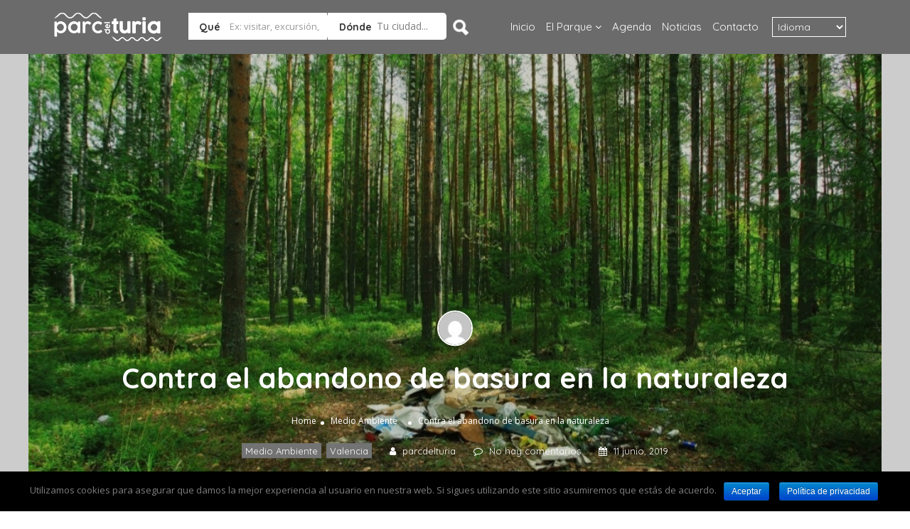

--- FILE ---
content_type: text/html; charset=UTF-8
request_url: https://parcdelturia.es/contra-el-abandono-de-basura-en-la-naturaleza/
body_size: 15652
content:
<!DOCTYPE html> <!--[if IE 7 ]><html class="ie7"> <![endif]--> <!--[if IE 8 ]><html class="ie8"> <![endif]--><html lang="es-ES"><head><meta charset="UTF-8"><meta name="viewport" content="width=device-width, initial-scale=1"><meta http-equiv="Content-Type" content="text/html;charset=utf-8"><META HTTP-EQUIV="CACHE-CONTROL" CONTENT="NO-CACHE" /><link rel="shortcut icon" href="https://parcdelturia.es/wp-content/uploads/2017/04/favicon-logo-def-TURIA.png"/><link media="all" href="https://parcdelturia.es/wp-content/cache/autoptimize/css/autoptimize_05c4acc17c2a9e812bba31921cce3247.css" rel="stylesheet" /><title>Contra el abandono de basura en la naturaleza - Parc del Turia</title> <script>/* You can add more configuration options to webfontloader by previously defining the WebFontConfig with your options */
                            if ( typeof WebFontConfig === "undefined" ) {
                                WebFontConfig = new Object();
                            }
                            WebFontConfig['google'] = {families: ['Quicksand:300,400,500,700', 'Open+Sans:300,400,600,700,800,300italic,400italic,600italic,700italic,800italic']};

                            (function() {
                                var wf = document.createElement( 'script' );
                                wf.src = 'https://ajax.googleapis.com/ajax/libs/webfont/1.5.3/webfont.js';
                                wf.type = 'text/javascript';
                                wf.async = 'true';
                                var s = document.getElementsByTagName( 'script' )[0];
                                s.parentNode.insertBefore( wf, s );
                            })();</script> <link rel="alternate" hreflang="es" href="https://parcdelturia.es/contra-el-abandono-de-basura-en-la-naturaleza/" /><meta name="description" content="Proyecto LIBERA es un proyecto cuyo objetivo es luchar contra el abandono de basura en la naturaleza. A continuación te contamos más sobre ellos."/><meta name="robots" content="max-snippet:-1, max-image-preview:large, max-video-preview:-1"/><link rel="canonical" href="https://parcdelturia.es/contra-el-abandono-de-basura-en-la-naturaleza/" /><meta property="og:locale" content="es_ES" /><meta property="og:type" content="article" /><meta property="og:title" content="Contra el abandono de basura en la naturaleza - Parc del Turia" /><meta property="og:description" content="Proyecto LIBERA es un proyecto cuyo objetivo es luchar contra el abandono de basura en la naturaleza. A continuación te contamos más sobre ellos." /><meta property="og:url" content="https://parcdelturia.es/contra-el-abandono-de-basura-en-la-naturaleza/" /><meta property="og:site_name" content="Parc del Turia" /><meta property="article:publisher" content="https://www.facebook.com/Parc-del-Turia" /><meta property="article:section" content="Medio Ambiente" /><meta property="article:published_time" content="2019-06-11T07:17:56+00:00" /><meta property="og:image" content="https://parcdelturia.es/wp-content/uploads/2019/06/Recogiendo-basuraleza-©ProyectoLIBERA-nsmexkayq5t1tldtjjlkac239kwyerckagnp93zgvg-nsmg3gxxf969fqifu5pry9cwp0d2kypr1vq0i7ulgs.jpg" /><meta property="og:image:secure_url" content="https://parcdelturia.es/wp-content/uploads/2019/06/Recogiendo-basuraleza-©ProyectoLIBERA-nsmexkayq5t1tldtjjlkac239kwyerckagnp93zgvg-nsmg3gxxf969fqifu5pry9cwp0d2kypr1vq0i7ulgs.jpg" /><meta property="og:image:width" content="758" /><meta property="og:image:height" content="350" /><meta name="twitter:card" content="summary_large_image" /><meta name="twitter:description" content="Proyecto LIBERA es un proyecto cuyo objetivo es luchar contra el abandono de basura en la naturaleza. A continuación te contamos más sobre ellos." /><meta name="twitter:title" content="Contra el abandono de basura en la naturaleza - Parc del Turia" /><meta name="twitter:image" content="https://parcdelturia.es/wp-content/uploads/2019/06/Recogiendo-basuraleza-©ProyectoLIBERA-nsmexkayq5t1tldtjjlkac239kwyerckagnp93zgvg-nsmg3gxxf969fqifu5pry9cwp0d2kypr1vq0i7ulgs.jpg" /> <script type='application/ld+json' class='yoast-schema-graph yoast-schema-graph--main'>{"@context":"https://schema.org","@graph":[{"@type":"Organization","@id":"https://parcdelturia.es/#organization","name":"Parc del Turia","url":"https://parcdelturia.es/","sameAs":["https://www.facebook.com/Parc-del-Turia","https://www.instagram.com/parcdelturia/"],"logo":{"@type":"ImageObject","@id":"https://parcdelturia.es/#logo","url":"https://parcdelturia.es/wp-content/uploads/2017/04/logo-parc-natural-turia-trans3.png","width":291,"height":82,"caption":"Parc del Turia"},"image":{"@id":"https://parcdelturia.es/#logo"}},{"@type":"WebSite","@id":"https://parcdelturia.es/#website","url":"https://parcdelturia.es/","name":"Parc del Turia","description":"El sitio para conocer de primera mano el Parque del Turia","publisher":{"@id":"https://parcdelturia.es/#organization"},"potentialAction":{"@type":"SearchAction","target":"https://parcdelturia.es/?s={search_term_string}","query-input":"required name=search_term_string"}},{"@type":"ImageObject","@id":"https://parcdelturia.es/contra-el-abandono-de-basura-en-la-naturaleza/#primaryimage","url":"https://parcdelturia.es/wp-content/uploads/2019/06/Recogiendo-basuraleza-\u00a9ProyectoLIBERA-nsmexkayq5t1tldtjjlkac239kwyerckagnp93zgvg-nsmg3gxxf969fqifu5pry9cwp0d2kypr1vq0i7ulgs.jpg","width":758,"height":350},{"@type":"WebPage","@id":"https://parcdelturia.es/contra-el-abandono-de-basura-en-la-naturaleza/#webpage","url":"https://parcdelturia.es/contra-el-abandono-de-basura-en-la-naturaleza/","inLanguage":"es","name":"Contra el abandono de basura en la naturaleza - Parc del Turia","isPartOf":{"@id":"https://parcdelturia.es/#website"},"primaryImageOfPage":{"@id":"https://parcdelturia.es/contra-el-abandono-de-basura-en-la-naturaleza/#primaryimage"},"datePublished":"2019-06-11T07:17:56+00:00","dateModified":"2019-06-11T07:17:56+00:00","description":"Proyecto LIBERA es un proyecto cuyo objetivo es luchar contra el abandono de basura en la naturaleza. A continuaci\u00f3n te contamos m\u00e1s sobre ellos."},{"@type":"Article","@id":"https://parcdelturia.es/contra-el-abandono-de-basura-en-la-naturaleza/#article","isPartOf":{"@id":"https://parcdelturia.es/contra-el-abandono-de-basura-en-la-naturaleza/#webpage"},"author":{"@id":"https://parcdelturia.es/#/schema/person/dc84a2e1fc716aff0e2957cd8a8f9e5f"},"headline":"Contra el abandono de basura en la naturaleza","datePublished":"2019-06-11T07:17:56+00:00","dateModified":"2019-06-11T07:17:56+00:00","commentCount":0,"mainEntityOfPage":{"@id":"https://parcdelturia.es/contra-el-abandono-de-basura-en-la-naturaleza/#webpage"},"publisher":{"@id":"https://parcdelturia.es/#organization"},"image":{"@id":"https://parcdelturia.es/contra-el-abandono-de-basura-en-la-naturaleza/#primaryimage"},"articleSection":"Medio Ambiente,Valencia"},{"@type":["Person"],"@id":"https://parcdelturia.es/#/schema/person/dc84a2e1fc716aff0e2957cd8a8f9e5f","name":"parcdelturia","image":{"@type":"ImageObject","@id":"https://parcdelturia.es/#authorlogo","url":"https://secure.gravatar.com/avatar/e384fce9c25a7aae8b6dfa5c4cd7903f?s=96&d=mm&r=g","caption":"parcdelturia"},"sameAs":[]}]}</script> <link rel='dns-prefetch' href='//maps.googleapis.com' /><link rel='dns-prefetch' href='//html5shim.googlecode.com' /><link rel='dns-prefetch' href='//s.w.org' /><link rel="alternate" type="application/rss+xml" title="Parc del Turia &raquo; Feed" href="https://parcdelturia.es/feed/" /><link rel="alternate" type="application/rss+xml" title="Parc del Turia &raquo; Feed de los comentarios" href="https://parcdelturia.es/comments/feed/" /> <script type="text/javascript">window._wpemojiSettings = {"baseUrl":"https:\/\/s.w.org\/images\/core\/emoji\/12.0.0-1\/72x72\/","ext":".png","svgUrl":"https:\/\/s.w.org\/images\/core\/emoji\/12.0.0-1\/svg\/","svgExt":".svg","source":{"concatemoji":"https:\/\/parcdelturia.es\/wp-includes\/js\/wp-emoji-release.min.js"}};
			!function(e,a,t){var n,r,o,i=a.createElement("canvas"),p=i.getContext&&i.getContext("2d");function s(e,t){var a=String.fromCharCode;p.clearRect(0,0,i.width,i.height),p.fillText(a.apply(this,e),0,0);e=i.toDataURL();return p.clearRect(0,0,i.width,i.height),p.fillText(a.apply(this,t),0,0),e===i.toDataURL()}function c(e){var t=a.createElement("script");t.src=e,t.defer=t.type="text/javascript",a.getElementsByTagName("head")[0].appendChild(t)}for(o=Array("flag","emoji"),t.supports={everything:!0,everythingExceptFlag:!0},r=0;r<o.length;r++)t.supports[o[r]]=function(e){if(!p||!p.fillText)return!1;switch(p.textBaseline="top",p.font="600 32px Arial",e){case"flag":return s([127987,65039,8205,9895,65039],[127987,65039,8203,9895,65039])?!1:!s([55356,56826,55356,56819],[55356,56826,8203,55356,56819])&&!s([55356,57332,56128,56423,56128,56418,56128,56421,56128,56430,56128,56423,56128,56447],[55356,57332,8203,56128,56423,8203,56128,56418,8203,56128,56421,8203,56128,56430,8203,56128,56423,8203,56128,56447]);case"emoji":return!s([55357,56424,55356,57342,8205,55358,56605,8205,55357,56424,55356,57340],[55357,56424,55356,57342,8203,55358,56605,8203,55357,56424,55356,57340])}return!1}(o[r]),t.supports.everything=t.supports.everything&&t.supports[o[r]],"flag"!==o[r]&&(t.supports.everythingExceptFlag=t.supports.everythingExceptFlag&&t.supports[o[r]]);t.supports.everythingExceptFlag=t.supports.everythingExceptFlag&&!t.supports.flag,t.DOMReady=!1,t.readyCallback=function(){t.DOMReady=!0},t.supports.everything||(n=function(){t.readyCallback()},a.addEventListener?(a.addEventListener("DOMContentLoaded",n,!1),e.addEventListener("load",n,!1)):(e.attachEvent("onload",n),a.attachEvent("onreadystatechange",function(){"complete"===a.readyState&&t.readyCallback()})),(n=t.source||{}).concatemoji?c(n.concatemoji):n.wpemoji&&n.twemoji&&(c(n.twemoji),c(n.wpemoji)))}(window,document,window._wpemojiSettings);</script> <link rel='stylesheet' id='LP_dynamic_php_css-css'  href='https://parcdelturia.es/wp-content/themes/listingpro/assets/css/dynamic-css.php' type='text/css' media='all' /> <script>if (document.location.protocol != "https:") {document.location = document.URL.replace(/^http:/i, "https:");}</script><script type='text/javascript' src='https://parcdelturia.es/wp-includes/js/jquery/jquery.js'></script> <script type='text/javascript'>var ajax_login_object = {"ajaxurl":"https:\/\/parcdelturia.es\/wp-admin\/admin-ajax.php","redirecturl":"https:\/\/parcdelturia.es\/contra-el-abandono-de-basura-en-la-naturaleza\/","loadingmessage":"<span class=\"alert alert-info\">Please wait...<i class=\"fa fa-spinner fa-spin\"><\/i><\/span>"};</script> <script type='text/javascript'>var ajax_search_term_object = {"ajaxurl":"https:\/\/parcdelturia.es\/wp-admin\/admin-ajax.php"};</script> <script type='text/javascript'>var single_ajax_object = {"ajaxurl":"https:\/\/parcdelturia.es\/wp-admin\/admin-ajax.php"};</script> <script type='text/javascript'>var ajax_approvereview_object = {"ajaxurl":"https:\/\/parcdelturia.es\/wp-admin\/admin-ajax.php"};</script> <script type='text/javascript'>var listingpro_home_map_object = {"ajaxurl":"https:\/\/parcdelturia.es\/wp-admin\/admin-ajax.php"};</script> <script type='text/javascript'>var cnArgs = {"ajaxurl":"https:\/\/parcdelturia.es\/wp-admin\/admin-ajax.php","hideEffect":"fade","onScroll":"no","onScrollOffset":"100","onClick":"","cookieName":"cookie_notice_accepted","cookieValue":"true","cookieTime":"2592000","cookiePath":"\/","cookieDomain":"","redirection":"","cache":"1","refuse":"no","revoke_cookies":"0","revoke_cookies_opt":"automatic","secure":"1"};</script> <script type='text/javascript'>var ajax_review_object = {"ajaxurl":"https:\/\/parcdelturia.es\/wp-admin\/admin-ajax.php"};</script> <script type='text/javascript' src='https://maps.googleapis.com/maps/api/js?key=AIzaSyAFr7I6UWWZDbCPnjGFi2J5kN7fv6K8wN4&#038;libraries=places'></script> <script type='text/javascript'>var ajax_term_object = {"ajaxurl":"https:\/\/parcdelturia.es\/wp-admin\/admin-ajax.php"};</script> <link rel='https://api.w.org/' href='https://parcdelturia.es/wp-json/' /><link rel="EditURI" type="application/rsd+xml" title="RSD" href="https://parcdelturia.es/xmlrpc.php?rsd" /><link rel="wlwmanifest" type="application/wlwmanifest+xml" href="https://parcdelturia.es/wp-includes/wlwmanifest.xml" /><meta name="generator" content="WordPress 5.3.20" /><link rel='shortlink' href='https://parcdelturia.es/?p=5975' /><link rel="alternate" type="application/json+oembed" href="https://parcdelturia.es/wp-json/oembed/1.0/embed?url=https%3A%2F%2Fparcdelturia.es%2Fcontra-el-abandono-de-basura-en-la-naturaleza%2F" /><link rel="alternate" type="text/xml+oembed" href="https://parcdelturia.es/wp-json/oembed/1.0/embed?url=https%3A%2F%2Fparcdelturia.es%2Fcontra-el-abandono-de-basura-en-la-naturaleza%2F&#038;format=xml" /><meta name="generator" content="WPML ver:4.2.4 stt:8,38,1,4,2;" /> <script>(function(i,s,o,g,r,a,m){i['GoogleAnalyticsObject']=r;i[r]=i[r]||function(){
			(i[r].q=i[r].q||[]).push(arguments)},i[r].l=1*new Date();a=s.createElement(o),
			m=s.getElementsByTagName(o)[0];a.async=1;a.src=g;m.parentNode.insertBefore(a,m)
			})(window,document,'script','https://www.google-analytics.com/analytics.js','ga');
			ga('create', 'UA-84097142-38', 'auto');
			ga('send', 'pageview');</script> <script type='text/javascript'>if (typeof ajaxurl === 'undefined') {
                var ajaxurl = 'https://parcdelturia.es/wp-admin/admin-ajax.php';
            }
            if (typeof resturl === 'undefined') {
                var resturl = 'https://parcdelturia.es/wp-json/';
            }</script> <meta name="generator" content="Powered by WPBakery Page Builder - drag and drop page builder for WordPress."/> <!--[if lte IE 9]><link rel="stylesheet" type="text/css" href="https://parcdelturia.es/wp-content/plugins/js_composer/assets/css/vc_lte_ie9.min.css" media="screen"><![endif]--> <script type="text/javascript">jQuery(document).ready(function(){
 
});</script> <noscript><style type="text/css">.wpb_animate_when_almost_visible { opacity: 1; }</style></noscript></head><body data-rsssl=1 class="post-template-default single single-post postid-5975 single-format-standard cookies-not-set wpb-js-composer js-comp-ver-5.5.5 vc_responsive" data-submitlink=https://parcdelturia.es/submit-listing/?lang=es data-sliderstyle=style1 data-defaultmaplat=0 data-defaultmaplot=-0 data-lpsearchmode=titlematch data-maplistingby=geolocaion ><div id="page"  data-detail-page-style=lp_detail_page_styles1 data-lpattern=no_region data-mstyle=mapbox.streets-basic data-sitelogo=https://parcdelturia.es/wp-content/uploads/2017/04/logo-parc-natural-turia-trans4.png data-site-url=https://parcdelturia.es/ data-ipapi=ip_api data-lpcurrentloconhome=0 data-mtoken=0  class="clearfix lp_detail_page_styles1"><div class="pos-relative header-inner-page-wrap"><div class="lazyload header-container  1   " data-bg="https://parcdelturia.es/wp-content/uploads/2017/04/parc-turia-1.jpg" style="background-image: url(data:image/svg+xml,%3Csvg%20xmlns=%22http://www.w3.org/2000/svg%22%20viewBox=%220%200%20500%20300%22%3E%3C/svg%3E);"><div class="lp-customize-header-outer lp-color-header-style"><header class="header-without-topbar header-normal pos-relative lp-header-full-width"><div id="menu" class="small-screen"> <a class="lpl-button md-trigger" data-modal="modal-3">Join Now</a><ul id="menu-main" class="mobile-menu"><li id="menu-item-877" class="menu-item menu-item-type-post_type menu-item-object-page menu-item-home menu-item-877"><a href="https://parcdelturia.es/">Inicio</a></li><li id="menu-item-927" class="menu-item menu-item-type-custom menu-item-object-custom menu-item-has-children menu-item-927"><a href="#">El Parque</a><ul class="sub-menu"><li id="menu-item-874" class="menu-item menu-item-type-post_type menu-item-object-page menu-item-874"><a href="https://parcdelturia.es/el-parque/">Información</a></li><li id="menu-item-928" class="menu-item menu-item-type-post_type menu-item-object-page menu-item-928"><a href="https://parcdelturia.es/normas/">Normas</a></li><li id="menu-item-1339" class="menu-item menu-item-type-post_type menu-item-object-page menu-item-1339"><a href="https://parcdelturia.es/rutas/">Rutas</a></li><li id="menu-item-2366" class="menu-item menu-item-type-post_type menu-item-object-page menu-item-2366"><a href="https://parcdelturia.es/municipios/">Mapa</a></li><li id="menu-item-983" class="menu-item menu-item-type-post_type menu-item-object-page menu-item-has-children menu-item-983"><a href="https://parcdelturia.es/municipios/">Municipios</a><ul class="sub-menu"><li id="menu-item-2112" class="menu-item menu-item-type-post_type menu-item-object-page menu-item-2112"><a href="https://parcdelturia.es/benaguasil/">Benaguasil</a></li><li id="menu-item-2105" class="menu-item menu-item-type-post_type menu-item-object-page menu-item-2105"><a href="https://parcdelturia.es/cheste/">Cheste</a></li><li id="menu-item-2106" class="menu-item menu-item-type-post_type menu-item-object-page menu-item-2106"><a href="https://parcdelturia.es/chulilla/">Chulilla</a></li><li id="menu-item-2769" class="menu-item menu-item-type-post_type menu-item-object-page menu-item-2769"><a href="https://parcdelturia.es/gestalgar/">Gestalgar</a></li><li id="menu-item-2107" class="menu-item menu-item-type-post_type menu-item-object-page menu-item-2107"><a href="https://parcdelturia.es/leliana/">L&#8217;Eliana</a></li><li id="menu-item-2111" class="menu-item menu-item-type-post_type menu-item-object-page menu-item-2111"><a href="https://parcdelturia.es/lliria/">Llíria</a></li><li id="menu-item-2113" class="menu-item menu-item-type-post_type menu-item-object-page menu-item-2113"><a href="https://parcdelturia.es/manises/">Manises</a></li><li id="menu-item-2114" class="menu-item menu-item-type-post_type menu-item-object-page menu-item-2114"><a href="https://parcdelturia.es/quart-de-poblet/">Quart de Poblet</a></li><li id="menu-item-2110" class="menu-item menu-item-type-post_type menu-item-object-page menu-item-2110"><a href="https://parcdelturia.es/riba-roja-de-turia/">Riba-roja de Túria</a></li><li id="menu-item-2115" class="menu-item menu-item-type-post_type menu-item-object-page menu-item-2115"><a href="https://parcdelturia.es/paterna/">Paterna</a></li><li id="menu-item-2109" class="menu-item menu-item-type-post_type menu-item-object-page menu-item-2109"><a href="https://parcdelturia.es/pedralba/">Pedralba</a></li><li id="menu-item-2108" class="menu-item menu-item-type-post_type menu-item-object-page menu-item-2108"><a href="https://parcdelturia.es/vilamarxant/">Vilamarxant</a></li></ul></li><li id="menu-item-982" class="menu-item menu-item-type-post_type menu-item-object-page menu-item-982"><a href="https://parcdelturia.es/como-llegar/">Cómo llegar</a></li><li id="menu-item-2062" class="menu-item menu-item-type-post_type menu-item-object-page menu-item-2062"><a href="https://parcdelturia.es/tourist-info/">Tourist Info</a></li></ul></li><li id="menu-item-3061" class="menu-item menu-item-type-post_type menu-item-object-page menu-item-3061"><a href="https://parcdelturia.es/calendario-actividades/">Agenda</a></li><li id="menu-item-876" class="menu-item menu-item-type-post_type menu-item-object-page current_page_parent menu-item-876"><a href="https://parcdelturia.es/noticias-parc-del-turia/">Noticias</a></li><li id="menu-item-875" class="menu-item menu-item-type-post_type menu-item-object-page menu-item-875"><a href="https://parcdelturia.es/contact/">Contacto</a></li> <select onchange="doGTranslate(this);" class="notranslate" id="gtranslate_selector"><option value="">Idioma</option><option value="es|ca">Valenciano</option><option value="es|nl">Nederlands</option><option value="es|en">English</option><option value="es|fr">Français</option><option value="es|es">Español</option></select><div id="google_translate_element2"></div> <script type="text/javascript">function googleTranslateElementInit2() {new google.translate.TranslateElement({pageLanguage: 'es',autoDisplay: false}, 'google_translate_element2');}</script><script type="text/javascript" src="//translate.google.com/translate_a/element.js?cb=googleTranslateElementInit2"></script> <script type="text/javascript">function GTranslateGetCurrentLang() {var keyValue = document['cookie'].match('(^|;) ?googtrans=([^;]*)(;|$)');return keyValue ? keyValue[2].split('/')[2] : null;}
function GTranslateFireEvent(element,event){try{if(document.createEventObject){var evt=document.createEventObject();element.fireEvent('on'+event,evt)}else{var evt=document.createEvent('HTMLEvents');evt.initEvent(event,true,true);element.dispatchEvent(evt)}}catch(e){}}
function doGTranslate(lang_pair){if(lang_pair.value)lang_pair=lang_pair.value;if(lang_pair=='')return;var lang=lang_pair.split('|')[1];if(GTranslateGetCurrentLang() == null && lang == lang_pair.split('|')[0])return;var teCombo;var sel=document.getElementsByTagName('select');for(var i=0;i<sel.length;i++)if(/goog-te-combo/.test(sel[i].className)){teCombo=sel[i];break;}if(document.getElementById('google_translate_element2')==null||document.getElementById('google_translate_element2').innerHTML.length==0||teCombo.length==0||teCombo.innerHTML.length==0){setTimeout(function(){doGTranslate(lang_pair)},500)}else{teCombo.value=lang;GTranslateFireEvent(teCombo,'change');GTranslateFireEvent(teCombo,'change')}}</script> <script>jQuery(document).ready(function() {var allowed_languages = ["ca","nl","en","fr","es"];var accept_language = navigator.language.toLowerCase() || navigator.userLanguage.toLowerCase();switch(accept_language) {case 'zh-cn': var preferred_language = 'zh-CN'; break;case 'zh': var preferred_language = 'zh-CN'; break;case 'zh-tw': var preferred_language = 'zh-TW'; break;case 'zh-hk': var preferred_language = 'zh-TW'; break;default: var preferred_language = accept_language.substr(0, 2); break;}if(preferred_language != 'es' && GTranslateGetCurrentLang() == null && document.cookie.match('gt_auto_switch') == null && allowed_languages.indexOf(preferred_language) >= 0){doGTranslate('es|'+preferred_language);document.cookie = 'gt_auto_switch=1; expires=Thu, 05 Dec 2030 08:08:08 UTC; path=/;';}});</script></ul></div><div class="lp-menu-bar header-bg-color-class"><div class="container"><div class="row"><div class="col-md-2 col-xs-6 lp-logo-container"><div class="lp-logo"> <a href="https://parcdelturia.es/"> <noscript><img src="https://parcdelturia.es/wp-content/uploads/2017/04/logo-parc-natural-turia-trans4.png" alt="" /></noscript><img class="lazyload" src='data:image/svg+xml,%3Csvg%20xmlns=%22http://www.w3.org/2000/svg%22%20viewBox=%220%200%20%20%22%3E%3C/svg%3E' data-src="https://parcdelturia.es/wp-content/uploads/2017/04/logo-parc-natural-turia-trans4.png" alt="" /> </a></div></div><div class="header-right-panel clearfix col-md-10 col-sm-10 col-xs-12"><div class="lp-search-chnage-styles-st lp-search-chnage-styles-st-fix"><div class="header-filter pos-relative form-group margin-bottom-0 col-md-6 "><form autocomplete="off" class="form-inline top-search-form" action="https://parcdelturia.es" method="get" accept-charset="UTF-8"><div class="search-form-field input-group width-49-percent margin-right-15 "><div class="input-group-addon lp-border">Qué</div><div class="pos-relative"><div class="what-placeholder pos-relative" data-holder=""> <input autocomplete="off" type="text" class="lp-suggested-search js-typeahead-input lp-search-input form-control ui-autocomplete-input dropdown_fields" name="select" id="select" placeholder="Ex: visitar, excursión, actividad, comer" value="" data-prev-value='0' data-noresult = "More results for"> <i class="cross-search-q fa fa-times-circle" aria-hidden="true"></i> <noscript><img class='loadinerSearch' width="100px" src="https://parcdelturia.es/wp-content/themes/listingpro/assets/images/search-load.gif"/></noscript><img class='lazyload loadinerSearch' width="100px" src='data:image/svg+xml,%3Csvg%20xmlns=%22http://www.w3.org/2000/svg%22%20viewBox=%220%200%20100%20%22%3E%3C/svg%3E' data-src="https://parcdelturia.es/wp-content/themes/listingpro/assets/images/search-load.gif"/></div><div id="input-dropdown"><ul><li class="lp-wrap-cats" data-catid="409"><noscript><img class="d-icon" src="https://parcdelturia.es/wp-content/uploads/2017/04/alojamiento-parc.png" /></noscript><img class="lazyload d-icon" src='data:image/svg+xml,%3Csvg%20xmlns=%22http://www.w3.org/2000/svg%22%20viewBox=%220%200%20%20%22%3E%3C/svg%3E' data-src="https://parcdelturia.es/wp-content/uploads/2017/04/alojamiento-parc.png" /><span class="lp-s-cat">Alojamiento</span></li><li class="lp-wrap-cats" data-catid="293"><noscript><img class="d-icon" src="https://parcdelturia.es/wp-content/uploads/2017/04/aventura-parc.png" /></noscript><img class="lazyload d-icon" src='data:image/svg+xml,%3Csvg%20xmlns=%22http://www.w3.org/2000/svg%22%20viewBox=%220%200%20%20%22%3E%3C/svg%3E' data-src="https://parcdelturia.es/wp-content/uploads/2017/04/aventura-parc.png" /><span class="lp-s-cat">Aventura</span></li><li class="lp-wrap-cats" data-catid="291"><noscript><img class="d-icon" src="https://parcdelturia.es/wp-content/uploads/2017/04/cultural-parc.png" /></noscript><img class="lazyload d-icon" src='data:image/svg+xml,%3Csvg%20xmlns=%22http://www.w3.org/2000/svg%22%20viewBox=%220%200%20%20%22%3E%3C/svg%3E' data-src="https://parcdelturia.es/wp-content/uploads/2017/04/cultural-parc.png" /><span class="lp-s-cat">Cultural</span></li><li class="lp-wrap-cats" data-catid="298"><noscript><img class="d-icon" src="https://parcdelturia.es/wp-content/uploads/2017/04/eventos-parc.png" /></noscript><img class="lazyload d-icon" src='data:image/svg+xml,%3Csvg%20xmlns=%22http://www.w3.org/2000/svg%22%20viewBox=%220%200%20%20%22%3E%3C/svg%3E' data-src="https://parcdelturia.es/wp-content/uploads/2017/04/eventos-parc.png" /><span class="lp-s-cat">Eventos</span></li><li class="lp-wrap-cats" data-catid="292"><noscript><img class="d-icon" src="https://parcdelturia.es/wp-content/uploads/2017/04/restauracion-parc-1.png" /></noscript><img class="lazyload d-icon" src='data:image/svg+xml,%3Csvg%20xmlns=%22http://www.w3.org/2000/svg%22%20viewBox=%220%200%20%20%22%3E%3C/svg%3E' data-src="https://parcdelturia.es/wp-content/uploads/2017/04/restauracion-parc-1.png" /><span class="lp-s-cat">Restauración</span></li><li class="lp-wrap-cats" data-catid="299"><noscript><img class="d-icon" src="https://parcdelturia.es/wp-content/uploads/2017/04/rincones-parc.png" /></noscript><img class="lazyload d-icon" src='data:image/svg+xml,%3Csvg%20xmlns=%22http://www.w3.org/2000/svg%22%20viewBox=%220%200%20%20%22%3E%3C/svg%3E' data-src="https://parcdelturia.es/wp-content/uploads/2017/04/rincones-parc.png" /><span class="lp-s-cat">Rincones</span></li><li class="lp-wrap-cats" data-catid="295"><noscript><img class="d-icon" src="https://parcdelturia.es/wp-content/uploads/2017/04/btt-parc.png" /></noscript><img class="lazyload d-icon" src='data:image/svg+xml,%3Csvg%20xmlns=%22http://www.w3.org/2000/svg%22%20viewBox=%220%200%20%20%22%3E%3C/svg%3E' data-src="https://parcdelturia.es/wp-content/uploads/2017/04/btt-parc.png" /><span class="lp-s-cat">Ruta BTT</span></li><li class="lp-wrap-cats" data-catid="296"><noscript><img class="d-icon" src="https://parcdelturia.es/wp-content/uploads/2017/04/ecuestre-parc-1.png" /></noscript><img class="lazyload d-icon" src='data:image/svg+xml,%3Csvg%20xmlns=%22http://www.w3.org/2000/svg%22%20viewBox=%220%200%20%20%22%3E%3C/svg%3E' data-src="https://parcdelturia.es/wp-content/uploads/2017/04/ecuestre-parc-1.png" /><span class="lp-s-cat">Ruta ecuestre</span></li><li class="lp-wrap-cats" data-catid="290"><noscript><img class="d-icon" src="https://parcdelturia.es/wp-content/uploads/2017/04/senderos-parc.png" /></noscript><img class="lazyload d-icon" src='data:image/svg+xml,%3Csvg%20xmlns=%22http://www.w3.org/2000/svg%22%20viewBox=%220%200%20%20%22%3E%3C/svg%3E' data-src="https://parcdelturia.es/wp-content/uploads/2017/04/senderos-parc.png" /><span class="lp-s-cat">Senderos</span></li><li class="lp-wrap-cats" data-catid="297"><noscript><img class="d-icon" src="https://parcdelturia.es/wp-content/uploads/2017/04/arboles-parc.png" /></noscript><img class="lazyload d-icon" src='data:image/svg+xml,%3Csvg%20xmlns=%22http://www.w3.org/2000/svg%22%20viewBox=%220%200%20%20%22%3E%3C/svg%3E' data-src="https://parcdelturia.es/wp-content/uploads/2017/04/arboles-parc.png" /><span class="lp-s-cat">Visitas guiadas</span></li></ul><div style="display:none" id="def-cats"><li class="lp-wrap-cats" data-catid="409"><noscript><img class="d-icon" src="https://parcdelturia.es/wp-content/uploads/2017/04/alojamiento-parc.png" /></noscript><img class="lazyload d-icon" src='data:image/svg+xml,%3Csvg%20xmlns=%22http://www.w3.org/2000/svg%22%20viewBox=%220%200%20%20%22%3E%3C/svg%3E' data-src="https://parcdelturia.es/wp-content/uploads/2017/04/alojamiento-parc.png" /><span class="lp-s-cat">Alojamiento</span></li><li class="lp-wrap-cats" data-catid="293"><noscript><img class="d-icon" src="https://parcdelturia.es/wp-content/uploads/2017/04/aventura-parc.png" /></noscript><img class="lazyload d-icon" src='data:image/svg+xml,%3Csvg%20xmlns=%22http://www.w3.org/2000/svg%22%20viewBox=%220%200%20%20%22%3E%3C/svg%3E' data-src="https://parcdelturia.es/wp-content/uploads/2017/04/aventura-parc.png" /><span class="lp-s-cat">Aventura</span></li><li class="lp-wrap-cats" data-catid="291"><noscript><img class="d-icon" src="https://parcdelturia.es/wp-content/uploads/2017/04/cultural-parc.png" /></noscript><img class="lazyload d-icon" src='data:image/svg+xml,%3Csvg%20xmlns=%22http://www.w3.org/2000/svg%22%20viewBox=%220%200%20%20%22%3E%3C/svg%3E' data-src="https://parcdelturia.es/wp-content/uploads/2017/04/cultural-parc.png" /><span class="lp-s-cat">Cultural</span></li><li class="lp-wrap-cats" data-catid="298"><noscript><img class="d-icon" src="https://parcdelturia.es/wp-content/uploads/2017/04/eventos-parc.png" /></noscript><img class="lazyload d-icon" src='data:image/svg+xml,%3Csvg%20xmlns=%22http://www.w3.org/2000/svg%22%20viewBox=%220%200%20%20%22%3E%3C/svg%3E' data-src="https://parcdelturia.es/wp-content/uploads/2017/04/eventos-parc.png" /><span class="lp-s-cat">Eventos</span></li><li class="lp-wrap-cats" data-catid="292"><noscript><img class="d-icon" src="https://parcdelturia.es/wp-content/uploads/2017/04/restauracion-parc-1.png" /></noscript><img class="lazyload d-icon" src='data:image/svg+xml,%3Csvg%20xmlns=%22http://www.w3.org/2000/svg%22%20viewBox=%220%200%20%20%22%3E%3C/svg%3E' data-src="https://parcdelturia.es/wp-content/uploads/2017/04/restauracion-parc-1.png" /><span class="lp-s-cat">Restauración</span></li><li class="lp-wrap-cats" data-catid="299"><noscript><img class="d-icon" src="https://parcdelturia.es/wp-content/uploads/2017/04/rincones-parc.png" /></noscript><img class="lazyload d-icon" src='data:image/svg+xml,%3Csvg%20xmlns=%22http://www.w3.org/2000/svg%22%20viewBox=%220%200%20%20%22%3E%3C/svg%3E' data-src="https://parcdelturia.es/wp-content/uploads/2017/04/rincones-parc.png" /><span class="lp-s-cat">Rincones</span></li><li class="lp-wrap-cats" data-catid="295"><noscript><img class="d-icon" src="https://parcdelturia.es/wp-content/uploads/2017/04/btt-parc.png" /></noscript><img class="lazyload d-icon" src='data:image/svg+xml,%3Csvg%20xmlns=%22http://www.w3.org/2000/svg%22%20viewBox=%220%200%20%20%22%3E%3C/svg%3E' data-src="https://parcdelturia.es/wp-content/uploads/2017/04/btt-parc.png" /><span class="lp-s-cat">Ruta BTT</span></li><li class="lp-wrap-cats" data-catid="296"><noscript><img class="d-icon" src="https://parcdelturia.es/wp-content/uploads/2017/04/ecuestre-parc-1.png" /></noscript><img class="lazyload d-icon" src='data:image/svg+xml,%3Csvg%20xmlns=%22http://www.w3.org/2000/svg%22%20viewBox=%220%200%20%20%22%3E%3C/svg%3E' data-src="https://parcdelturia.es/wp-content/uploads/2017/04/ecuestre-parc-1.png" /><span class="lp-s-cat">Ruta ecuestre</span></li><li class="lp-wrap-cats" data-catid="290"><noscript><img class="d-icon" src="https://parcdelturia.es/wp-content/uploads/2017/04/senderos-parc.png" /></noscript><img class="lazyload d-icon" src='data:image/svg+xml,%3Csvg%20xmlns=%22http://www.w3.org/2000/svg%22%20viewBox=%220%200%20%20%22%3E%3C/svg%3E' data-src="https://parcdelturia.es/wp-content/uploads/2017/04/senderos-parc.png" /><span class="lp-s-cat">Senderos</span></li><li class="lp-wrap-cats" data-catid="297"><noscript><img class="d-icon" src="https://parcdelturia.es/wp-content/uploads/2017/04/arboles-parc.png" /></noscript><img class="lazyload d-icon" src='data:image/svg+xml,%3Csvg%20xmlns=%22http://www.w3.org/2000/svg%22%20viewBox=%220%200%20%20%22%3E%3C/svg%3E' data-src="https://parcdelturia.es/wp-content/uploads/2017/04/arboles-parc.png" /><span class="lp-s-cat">Visitas guiadas</span></li></div></div></div></div><div class="input-group width-49-percent "><div class="input-group-addon lp-border">Dónde</div><div class="ui-widget border-dropdown"> <select class="chosen-select chosen-select5" name="lp_s_loc" id="searchlocation"><option id="def_location" value="">Tu ciudad...</option><option  value="44">Benaguasil</option><option  value="369">Bugarra</option><option  value="571">Cheste</option><option  value="53">Chulilla</option><option  value="368">Gestalgar</option><option  value="46">L'Eliana</option><option  value="47">Llíria</option><option  value="234">Manises</option><option  value="45">Paterna</option><option  value="48">Pedralba</option><option  value="43">Quart de Poblet</option><option  value="16">Riba-roja de Túria</option><option  value="481">Valencia</option><option  value="42">Vilamarxant</option> </select></div></div><div class="lp-search-btn-header pos-relative"> <input value="" class="lp-search-btn lp-search-icon" type="submit"> <noscript><img src="https://parcdelturia.es/wp-content/themes/listingpro-child/assets/images/ellipsis.gif" class="searchloading loader-inner-header"></noscript><img src='data:image/svg+xml,%3Csvg%20xmlns=%22http://www.w3.org/2000/svg%22%20viewBox=%220%200%20%20%22%3E%3C/svg%3E' data-src="https://parcdelturia.es/wp-content/themes/listingpro-child/assets/images/ellipsis.gif" class="lazyload searchloading loader-inner-header"></div> <input type="hidden" name="lp_s_tag" id="lp_s_tag" value=""> <input type="hidden" name="lp_s_cat" id="lp_s_cat" value=""> <input type="hidden" name="s" value="home"> <input type="hidden" name="post_type" value="listing"></form></div></div><div class="col-xs-6 mobile-nav-icon"> <a href="#menu" class="nav-icon" style="background:#000;"> <span class="icon-bar"></span> <span class="icon-bar"></span> <span class="icon-bar"></span> </a></div><div class="col-md-7 col-xs-12 lp-menu-container clearfix pull-right"><div class="pull-right"><div class="lp-joinus-icon-outer"><div class="lp-joinus-icon"><div class="lp-join-now"> <span> <img class="icon icons8-contacts" src="[data-uri]" alt="contacts"> </span> <a class=" md-trigger" data-modal="modal-3">Join Now</a></div></div></div></div><div class="pull-right padding-right-10"><div class="lp-menu menu  lp-menu-outer lp-nav-menu-after"><div class="menu-main-container"><ul id="menu-main-2" class="inner_menu "><li class="menu-item menu-item-type-post_type menu-item-object-page menu-item-home menu-item-877"><a href="https://parcdelturia.es/">Inicio</a></li><li class="menu-item menu-item-type-custom menu-item-object-custom menu-item-has-children menu-item-927"><a href="#">El Parque</a><ul class="sub-menu"><li class="menu-item menu-item-type-post_type menu-item-object-page menu-item-874"><a href="https://parcdelturia.es/el-parque/">Información</a></li><li class="menu-item menu-item-type-post_type menu-item-object-page menu-item-928"><a href="https://parcdelturia.es/normas/">Normas</a></li><li class="menu-item menu-item-type-post_type menu-item-object-page menu-item-1339"><a href="https://parcdelturia.es/rutas/">Rutas</a></li><li class="menu-item menu-item-type-post_type menu-item-object-page menu-item-2366"><a href="https://parcdelturia.es/municipios/">Mapa</a></li><li class="menu-item menu-item-type-post_type menu-item-object-page menu-item-has-children menu-item-983"><a href="https://parcdelturia.es/municipios/">Municipios</a><ul class="sub-menu"><li class="menu-item menu-item-type-post_type menu-item-object-page menu-item-2112"><a href="https://parcdelturia.es/benaguasil/">Benaguasil</a></li><li class="menu-item menu-item-type-post_type menu-item-object-page menu-item-2105"><a href="https://parcdelturia.es/cheste/">Cheste</a></li><li class="menu-item menu-item-type-post_type menu-item-object-page menu-item-2106"><a href="https://parcdelturia.es/chulilla/">Chulilla</a></li><li class="menu-item menu-item-type-post_type menu-item-object-page menu-item-2769"><a href="https://parcdelturia.es/gestalgar/">Gestalgar</a></li><li class="menu-item menu-item-type-post_type menu-item-object-page menu-item-2107"><a href="https://parcdelturia.es/leliana/">L&#8217;Eliana</a></li><li class="menu-item menu-item-type-post_type menu-item-object-page menu-item-2111"><a href="https://parcdelturia.es/lliria/">Llíria</a></li><li class="menu-item menu-item-type-post_type menu-item-object-page menu-item-2113"><a href="https://parcdelturia.es/manises/">Manises</a></li><li class="menu-item menu-item-type-post_type menu-item-object-page menu-item-2114"><a href="https://parcdelturia.es/quart-de-poblet/">Quart de Poblet</a></li><li class="menu-item menu-item-type-post_type menu-item-object-page menu-item-2110"><a href="https://parcdelturia.es/riba-roja-de-turia/">Riba-roja de Túria</a></li><li class="menu-item menu-item-type-post_type menu-item-object-page menu-item-2115"><a href="https://parcdelturia.es/paterna/">Paterna</a></li><li class="menu-item menu-item-type-post_type menu-item-object-page menu-item-2109"><a href="https://parcdelturia.es/pedralba/">Pedralba</a></li><li class="menu-item menu-item-type-post_type menu-item-object-page menu-item-2108"><a href="https://parcdelturia.es/vilamarxant/">Vilamarxant</a></li></ul></li><li class="menu-item menu-item-type-post_type menu-item-object-page menu-item-982"><a href="https://parcdelturia.es/como-llegar/">Cómo llegar</a></li><li class="menu-item menu-item-type-post_type menu-item-object-page menu-item-2062"><a href="https://parcdelturia.es/tourist-info/">Tourist Info</a></li></ul></li><li class="menu-item menu-item-type-post_type menu-item-object-page menu-item-3061"><a href="https://parcdelturia.es/calendario-actividades/">Agenda</a></li><li class="menu-item menu-item-type-post_type menu-item-object-page current_page_parent menu-item-876"><a href="https://parcdelturia.es/noticias-parc-del-turia/">Noticias</a></li><li class="menu-item menu-item-type-post_type menu-item-object-page menu-item-875"><a href="https://parcdelturia.es/contact/">Contacto</a></li> <select onchange="doGTranslate(this);" class="notranslate" id="gtranslate_selector"><option value="">Idioma</option><option value="es|ca">Valenciano</option><option value="es|nl">Nederlands</option><option value="es|en">English</option><option value="es|fr">Français</option><option value="es|es">Español</option></select><div id="google_translate_element2"></div> <script type="text/javascript">function googleTranslateElementInit2() {new google.translate.TranslateElement({pageLanguage: 'es',autoDisplay: false}, 'google_translate_element2');}</script><script type="text/javascript" src="//translate.google.com/translate_a/element.js?cb=googleTranslateElementInit2"></script> <script type="text/javascript">function GTranslateGetCurrentLang() {var keyValue = document['cookie'].match('(^|;) ?googtrans=([^;]*)(;|$)');return keyValue ? keyValue[2].split('/')[2] : null;}
function GTranslateFireEvent(element,event){try{if(document.createEventObject){var evt=document.createEventObject();element.fireEvent('on'+event,evt)}else{var evt=document.createEvent('HTMLEvents');evt.initEvent(event,true,true);element.dispatchEvent(evt)}}catch(e){}}
function doGTranslate(lang_pair){if(lang_pair.value)lang_pair=lang_pair.value;if(lang_pair=='')return;var lang=lang_pair.split('|')[1];if(GTranslateGetCurrentLang() == null && lang == lang_pair.split('|')[0])return;var teCombo;var sel=document.getElementsByTagName('select');for(var i=0;i<sel.length;i++)if(/goog-te-combo/.test(sel[i].className)){teCombo=sel[i];break;}if(document.getElementById('google_translate_element2')==null||document.getElementById('google_translate_element2').innerHTML.length==0||teCombo.length==0||teCombo.innerHTML.length==0){setTimeout(function(){doGTranslate(lang_pair)},500)}else{teCombo.value=lang;GTranslateFireEvent(teCombo,'change');GTranslateFireEvent(teCombo,'change')}}</script> <script>jQuery(document).ready(function() {var allowed_languages = ["ca","nl","en","fr","es"];var accept_language = navigator.language.toLowerCase() || navigator.userLanguage.toLowerCase();switch(accept_language) {case 'zh-cn': var preferred_language = 'zh-CN'; break;case 'zh': var preferred_language = 'zh-CN'; break;case 'zh-tw': var preferred_language = 'zh-TW'; break;case 'zh-hk': var preferred_language = 'zh-TW'; break;default: var preferred_language = accept_language.substr(0, 2); break;}if(preferred_language != 'es' && GTranslateGetCurrentLang() == null && document.cookie.match('gt_auto_switch') == null && allowed_languages.indexOf(preferred_language) >= 0){doGTranslate('es|'+preferred_language);document.cookie = 'gt_auto_switch=1; expires=Thu, 05 Dec 2030 08:08:08 UTC; path=/;';}});</script></ul></div></div></div></div></div></div></div></div></header></div><div class="md-modal md-effect-3" id="modal-3"><div class="login-form-popup lp-border-radius-8"><div class="siginincontainer"><h3 class="text-center">Sign in</h3><form id="login" class="form-horizontal margin-top-30"  method="post"><p class="status"></p><div class="form-group"> <label for="username">Username or Email Address *</label> <input type="text" class="form-control" id="lpusername" name="lpusername" /></div><div class="form-group"> <label for="password">Password *</label> <input type="password" class="form-control" id="lppassword" name="lppassword" /></div><div class="form-group"></div><div class="form-group"><div class="checkbox pad-bottom-10"> <input id="check1" type="checkbox" name="remember" value="yes"> <label for="check1">Keep me signed in</label></div></div><div class="form-group"> <input type="submit" value="Sign in" class="lp-secondary-btn width-full btn-first-hover" /></div> <input type="hidden" id="security" name="security" value="ce45d6c92b" /><input type="hidden" name="_wp_http_referer" value="/contra-el-abandono-de-basura-en-la-naturaleza/" /></form><div class="pop-form-bottom"><div class="bottom-links"> <a  class="signUpClick">Not a member? Sign up</a> <a  class="forgetPasswordClick pull-right" >Forgot Password</a></div></div> <a class="md-close"><i class="fa fa-close"></i></a></div><div class="siginupcontainer"><h3 class="text-center">Sign Up</h3><form id="register" class="form-horizontal margin-top-30"  method="post"><p class="status"></p><div class="form-group"> <label for="username">Username *</label> <input type="text" class="form-control" id="username2" name="username" /></div><div class="form-group"> <label for="email">Email Address *</label> <input type="email" class="form-control" id="email" name="email" /></div><div class="form-group"><p>Password will be e-mailed to you.</p></div><div class="checkbox form-group check_policy termpolicy pull-left termpolicy-wraper"> <input id="check_policy" type="checkbox" name="policycheck" value="true"> <label for="check_policy"><a target="_blank" href="https://parcdelturia.es/aviso-legal/" class="help" target="_blank">I Agree</a></label><div class="help-text"> <a class="help" target="_blank"><i class="fa fa-question"></i></a><div class="help-tooltip"><p>You agree &amp; accept our Terms &amp; Conditions to signup.</p></div></div></div><div class="form-group pull-left"></div><div class="clearfix padding-top-20 padding-bottom-20"></div><div class="form-group"> <input type="submit" value="Register" id="lp_usr_reg_btn" class="lp-secondary-btn width-full btn-first-hover" /></div> <input type="hidden" id="security2" name="security2" value="be3af39ee1" /><input type="hidden" name="_wp_http_referer" value="/contra-el-abandono-de-basura-en-la-naturaleza/" /></form><div class="pop-form-bottom"><div class="bottom-links"> <a  class="signInClick">Already have an account? Sign in</a> <a  class="forgetPasswordClick pull-right" >Forgot Password</a></div></div> <a class="md-close"><i class="fa fa-close"></i></a></div><div class="forgetpasswordcontainer"><h3 class="text-center">Forgotten Password</h3><form class="form-horizontal margin-top-30" id="lp_forget_pass_form" action="#"  method="post"><p class="status"></p><div class="form-group"> <label for="password">Email Address *</label> <input type="email" name="user_login" class="form-control" id="email3" /></div><div class="form-group"> <input type="submit" name="submit" value="Get New Password" class="lp-secondary-btn width-full btn-first-hover" /> <input type="hidden" id="security3" name="security3" value="d427dab6cf" /><input type="hidden" name="_wp_http_referer" value="/contra-el-abandono-de-basura-en-la-naturaleza/" /></div></form><div class="pop-form-bottom"><div class="bottom-links"> <a class="cancelClick" >Cancel</a></div></div> <a class="md-close"><i class="fa fa-close"></i></a></div></div></div><div class="md-overlay"></div><div class="lp-top-notification-bar"></div><div class="md-modal md-effect-3" id="listing-preview-popup"><div class="container"><div class="md-content "><div class="row popup-inner-left-padding "></div></div></div> <a class="md-close widget-map-click"><i class="fa fa-close"></i></a></div><div class="md-overlay content-loading"></div><div class="md-modal md-effect-map-btn" id="grid-show-popup"><div class="container"><div class="md-content "><div class="row grid-show-popup" data-loader="https://parcdelturia.es/wp-content/themes/listingpro/assets/images/content-loader.gif""> <noscript><img src="https://parcdelturia.es/wp-content/themes/listingpro/assets/images/content-loader.gif"></noscript><img class="lazyload" src='data:image/svg+xml,%3Csvg%20xmlns=%22http://www.w3.org/2000/svg%22%20viewBox=%220%200%20%20%22%3E%3C/svg%3E' data-src="https://parcdelturia.es/wp-content/themes/listingpro/assets/images/content-loader.gif"></div></div></div> <a class="md-close widget-map-click"><i class="fa fa-close"></i></a></div><div id="lp-hidden-map" style="width:300px;height:300px;position:absolute;left:-300000px"></div></div></div><div class="lazyload blog-single-page " data-bg="https://parcdelturia.es/wp-content/uploads/2019/06/image-2019-06-11.png" style="background-image:url(data:image/svg+xml,%3Csvg%20xmlns=%22http://www.w3.org/2000/svg%22%20viewBox=%220%200%20500%20300%22%3E%3C/svg%3E);"><div class="blog-heading-inner-container text-center"><div class="lp-blog-user-thumb"> <noscript><img class="avatar"  src="https://secure.gravatar.com/avatar/e384fce9c25a7aae8b6dfa5c4cd7903f?s=51&#038;d=mm&#038;r=g" alt="author Image" /></noscript><img class="lazyload avatar"  src='data:image/svg+xml,%3Csvg%20xmlns=%22http://www.w3.org/2000/svg%22%20viewBox=%220%200%20%20%22%3E%3C/svg%3E' data-src="https://secure.gravatar.com/avatar/e384fce9c25a7aae8b6dfa5c4cd7903f?s=51&#038;d=mm&#038;r=g" alt="author Image" /></div><h1 class="padding-bottom-15">Contra el abandono de basura en la naturaleza</h1><ul class="breadcrumbs"><li><a href="https://parcdelturia.es/">Home</a></li><li><span><a href="https://parcdelturia.es/medio-ambiente/">Medio Ambiente</a> </span></li><li><span>Contra el abandono de basura en la naturaleza</span></li></ul><ul class="lp-blog-grid-author "><li class="category-link"> <a href="https://parcdelturia.es/medio-ambiente/" rel="category tag">Medio Ambiente</a> ,<a href="https://parcdelturia.es/valencia/" rel="category tag">Valencia</a></li><li> <a href="https://parcdelturia.es/author/alex/"> <i class="fa fa-user"></i> <span>parcdelturia</span> </a></li><li> <a href="https://parcdelturia.es/contra-el-abandono-de-basura-en-la-naturaleza/"> <i class="fa fa-comment-o" aria-hidden="true"></i> <span>No hay comentarios</span> </a></li><li> <i class="fa fa-calendar"></i> <span>11 junio, 2019</span></li></ul></div><div class="page-header-overlay"></div></div><section class="aliceblue"><div class="container page-container-second page-container-second-blog "><div class="row"><div class="blog-single-inner-container lp-border lp-border-radius-8 fullwidth "><div class="col-md-12"><div class="blog-content-outer-container"><div class="blog-content popup-gallery"><p>La semana pasada se celebró el Día Mundial del Medio Ambiente. Por ello, desde Parc del Túria queremos recordar las funciones que tiene Proyecto LIBERA, un proyecto cuyo objetivo es luchar contra el abandono de basuras en los entornos naturales. A continuación te contamos más sobre ellos.</p><p>El proyecto LIBERA nace en el año 2017 para tratar de frenar la basura que se abandona en los diferentes espacios naturales de España. El objetivo de éste proyecto es concienciar y movilizar a las personas para mantener todos los espacios naturales que nos rodean limpios y libres de basura, y de ésta manera, incrementar la mejora de la biodiversidad.</p><p>En proyecto LIBERA plantean trabajar a fondo éste problema. Por ello, proponen tres ejes de acción: conocimiento, prevención y participación.</p><ul><li>Conocimiento: Para poder trabajar como es debido con el problema de basura en la naturaleza es necesario saber más sobre su cantidad, origen, composición, comportamiento y áreas de acumulación, entre otros. De ésta manera, se podrá actuar de una manera más fácil y eficaz para su prevención. Por ello, LIBERA, tiene un área destinada íntegramente al conocimiento de éste problema. Junto con LIBERA, colaboran diversas ONGs y universidades en el desarrollo de metodología y herramientas innovadoras para así las personas conozcan más a fondo los diferentes ecosistemas terrestres, marinos y fluviales. Gracias a las herramientas para la obtención de datos sobre basuras marinas, se ha podido analizar la cantidad de basura flotante en los ríos.</li></ul><p><noscript><img class="size-full wp-image-6118 alignright" src="https://parcdelturia.es/wp-content/uploads/2019/06/hoja_plantilla_logo.png" alt="" width="220" height="220" srcset="https://parcdelturia.es/wp-content/uploads/2019/06/hoja_plantilla_logo.png 220w, https://parcdelturia.es/wp-content/uploads/2019/06/hoja_plantilla_logo-150x150.png 150w, https://parcdelturia.es/wp-content/uploads/2019/06/hoja_plantilla_logo-63x63.png 63w, https://parcdelturia.es/wp-content/uploads/2019/06/hoja_plantilla_logo-84x84.png 84w" sizes="(max-width: 220px) 100vw, 220px" /></noscript><img class="lazyload size-full wp-image-6118 alignright" src='data:image/svg+xml,%3Csvg%20xmlns=%22http://www.w3.org/2000/svg%22%20viewBox=%220%200%20220%20220%22%3E%3C/svg%3E' data-src="https://parcdelturia.es/wp-content/uploads/2019/06/hoja_plantilla_logo.png" alt="" width="220" height="220" data-srcset="https://parcdelturia.es/wp-content/uploads/2019/06/hoja_plantilla_logo.png 220w, https://parcdelturia.es/wp-content/uploads/2019/06/hoja_plantilla_logo-150x150.png 150w, https://parcdelturia.es/wp-content/uploads/2019/06/hoja_plantilla_logo-63x63.png 63w, https://parcdelturia.es/wp-content/uploads/2019/06/hoja_plantilla_logo-84x84.png 84w" data-sizes="(max-width: 220px) 100vw, 220px" /></p><ul><li>Prevención: No sirve de nada tener conocimientos sobre éstas problemáticas si las personas no actúan y no mantienen limpios los espacios naturales. Por este motivo, la segunda cuestión sobre la que incide LIBERA es la prevención. Trabajan para evitar el abandono el abandono de la basura desde la sensibilización y la educación. Por tanto, las campañas de sensibilización y concienciación ayudará a mostrar qué efectos produce el abandono de basura en los entornos naturales y también enseñará el papel que nosotros como personas tenemos para poder evitarlo. También es muy importante que exista esta clase de sensibilización y concienciación en los colegios, ya que es muy importante que los más pequeños sepan actuar y trabajar para frenar la basura en la naturaleza.</li></ul><p>&nbsp;</p><ul><li>Participación: Éste punto es muy importante, ya que si todos trabajamos para eliminar todos los residuos, ya sean de los bosques, del mar o de ríos, conseguiremos cambiar la situación para mejor. «Hay que dejar de pensar que la basura es un problema ajeno a nosotros y empezar a pensar que es un problema propio». La frase «no lo cojas, que es basura» debería ser cambiada por «cógelo, que es basura». Si hay una manera de que la población participe es animando a que salgan a los espacios naturales y limpien lo que no debería estar ahí, la basura.</li></ul><h2>¿Por qué acaba la basura en la naturaleza?</h2><p>El estudio que llevó a cabo LIBERA junto con SEO / Bird Life y ECOEMBES confirma que un 90% de los españoles afirman no estar nada de acuerdo con tirar basura en la naturaleza. Ante la pregunta de<strong> por qué acaba la basura en la naturaleza</strong>, el estudio recoge diferentes motivos. Aunque el 84% de los españoles considera que la responsabilidad de que haya basura en la naturaleza es de todos, la mayoría de los encuestados tiende a distanciarse del problema y a excusarse.</p><p><noscript><img class=" wp-image-6113 alignright" src="https://parcdelturia.es/wp-content/uploads/2019/06/Recogiendo-basuraleza-©ProyectoLIBERA-nsmexkayq5t1tldtjjlkac239kwyerckagnp93zgvg-nsmg3gxxf969fqifu5pry9cwp0d2kypr1vq0i7ulgs.jpg" alt="" width="303" height="140" srcset="https://parcdelturia.es/wp-content/uploads/2019/06/Recogiendo-basuraleza-©ProyectoLIBERA-nsmexkayq5t1tldtjjlkac239kwyerckagnp93zgvg-nsmg3gxxf969fqifu5pry9cwp0d2kypr1vq0i7ulgs.jpg 758w, https://parcdelturia.es/wp-content/uploads/2019/06/Recogiendo-basuraleza-©ProyectoLIBERA-nsmexkayq5t1tldtjjlkac239kwyerckagnp93zgvg-nsmg3gxxf969fqifu5pry9cwp0d2kypr1vq0i7ulgs-300x139.jpg 300w" sizes="(max-width: 303px) 100vw, 303px" /></noscript><img class="lazyload  wp-image-6113 alignright" src='data:image/svg+xml,%3Csvg%20xmlns=%22http://www.w3.org/2000/svg%22%20viewBox=%220%200%20303%20140%22%3E%3C/svg%3E' data-src="https://parcdelturia.es/wp-content/uploads/2019/06/Recogiendo-basuraleza-©ProyectoLIBERA-nsmexkayq5t1tldtjjlkac239kwyerckagnp93zgvg-nsmg3gxxf969fqifu5pry9cwp0d2kypr1vq0i7ulgs.jpg" alt="" width="303" height="140" data-srcset="https://parcdelturia.es/wp-content/uploads/2019/06/Recogiendo-basuraleza-©ProyectoLIBERA-nsmexkayq5t1tldtjjlkac239kwyerckagnp93zgvg-nsmg3gxxf969fqifu5pry9cwp0d2kypr1vq0i7ulgs.jpg 758w, https://parcdelturia.es/wp-content/uploads/2019/06/Recogiendo-basuraleza-©ProyectoLIBERA-nsmexkayq5t1tldtjjlkac239kwyerckagnp93zgvg-nsmg3gxxf969fqifu5pry9cwp0d2kypr1vq0i7ulgs-300x139.jpg 300w" data-sizes="(max-width: 303px) 100vw, 303px" /></p><p>Pese a ello, un 20% de la población reconoce haber tirado basura en el monte, un 17% en la playa y menos del 10% haberlo hecho en ríos, embalses, pantanos o en el mar. La escasa preocupación por el medio ambiente es el principal motivo por el que la gente tira basura en la naturaleza, mencionado por el 68,9% de los encuestados. Aspectos como la «comodidad» y «la pereza» son también ampliamente citados por los españoles, un 52% y un 41,6%, respectivamente. Para el 24,9% de las personas que admiten haber tirado basura en la naturaleza, ha influido el hecho de que la zona no fuera limpia, alumbrando así una forma de ‘efecto llamada’. Por otra parte, el 16,1% de ellos menciona su desconocimiento en materia de protección del medio ambiente para justificar su acto.</p><p>Muchos señalan que la falta de recursos y el hecho de que no hayan suficientes contenedores en lugares como el campo, la montaña o la playa son dos de las razones por las que creen que sigue habiendo personas que dejan basura en entornos naturales.</p><p>Desde <a href="https://parcdelturia.es/"><strong>Parc del Turia</strong></a> queremos daros una pequeña y fácil solución al problema de falta de contenedores en algunos medios naturales. Cuando vayas a visitar algún bosque, río o playa, puedes llevarte de casa una bolsa de basura para tirar todos los residuos que utilices. Así cuando te vayas, puedes llevártela hasta encontrar un contenedor. Es un acto que cuesta muy poco y, a la vez, ayudas <strong>contra el abandono de basura en la naturaleza.</strong></p><h2>1 metro cuadrado por la Naturaleza</h2><p>1m² por la Naturaleza es un encuentro anual colaborativo cuya finalidad es recoger la basura que se encuentra en los entornos naturales. A través de una convocatoria ciudadana, todos los ciudadanos salen a los bosques, a la playa o a la zona más cercana para tratar de reducir la basura y los residuos que se encuentran en el medio que nos rodea hasta tratar de llegar a cero residuos. Este año la convocatoria será el 15 de junio y en caso de no poder organizar o participar en una jornada de recogida, puedes colaborar difundiendo la campaña pinchando <strong><a href="https://proyectolibera.org/proximos-eventos/">AQUÍ</a>.</strong></p><p>No dudes en participar o difundir éste evento. Entre todos podemos eliminar la basura que se encuentra en nuestros medios naturales.  Ayúdanos y súmate contra el abandono de basura en la naturaleza.</p><p>&nbsp;</p><p><em>*Fuente: Proyecto LIBERA y SEO / BirdLife con la colaboración de ECOEMBES</em></p><p>&nbsp;</p></div><div class="blog-meta clearfix"><div class="blog-tags pull-left"><ul><li><i class="fa fa-tag"></i></li></ul></div><div class="blog-social pull-right listing-second-view"><div class="lp-blog-grid-shares"> <span><i class="fa fa-share-alt" aria-hidden="true"></i></span> <a href="https://www.facebook.com/sharer/sharer.php?u=https%3A%2F%2Fparcdelturia.es%2Fcontra-el-abandono-de-basura-en-la-naturaleza%2F" class="lp-blog-grid-shares-icon icon-fb"><i class="fa fa-facebook" aria-hidden="true"></i></a> <a href="https://twitter.com/intent/tweet?text=Contra%20el%20abandono%20de%20basura%20en%20la%20naturaleza&amp;url=https%3A%2F%2Fparcdelturia.es%2Fcontra-el-abandono-de-basura-en-la-naturaleza%2F" class="lp-blog-grid-shares-icon icon-tw"><i class="fa fa-twitter" aria-hidden="true"></i></a> <a href="https://plus.google.com/share?url=https%3A%2F%2Fparcdelturia.es%2Fcontra-el-abandono-de-basura-en-la-naturaleza%2F" class="lp-blog-grid-shares-icon icon-gp"><i class="fa fa-google-plus" aria-hidden="true"></i></a> <a href="https://pinterest.com/pin/create/button/?url=https%3A%2F%2Fparcdelturia.es%2Fcontra-el-abandono-de-basura-en-la-naturaleza%2F" class="lp-blog-grid-shares-icon icon-pin"><i class="fa fa-pinterest-p" aria-hidden="true"></i></a> <a href="https://www.reddit.com/login?dest=https%3A%2F%2Fwww.reddit.com%2Fsubmit%3Ftitle%3DContra%20el%20abandono%20de%20basura%20en%20la%20naturaleza%26url%3Dhttps%3A%2F%2Fparcdelturia.es%2Fcontra-el-abandono-de-basura-en-la-naturaleza%2F" class="lp-blog-grid-shares-icon icon-pin"><i class="fa fa-reddit"></i></a> <a href="https://www.stumbleupon.com/submit?title=Contra%20el%20abandono%20de%20basura%20en%20la%20naturaleza&url=https%3A%2F%2Fparcdelturia.es%2Fcontra-el-abandono-de-basura-en-la-naturaleza%2F" class="lp-blog-grid-shares-icon icon-pin"><i class="fa fa-stumbleupon"></i></a> <a href="https://del.icio.us/login?log=out&provider=sharethis&title=Contra%20el%20abandono%20de%20basura%20en%20la%20naturaleza&url=https%3A%2F%2Fparcdelturia.es%2Fcontra-el-abandono-de-basura-en-la-naturaleza%2F&v=5" class="lp-blog-grid-shares-icon icon-pin"><i class="fa fa-delicious"></i></a></div></div></div><div class="blog-pagination clearfix"><div class="pull-left"><a href="https://parcdelturia.es/dia-mundial-del-medio-ambiente/" rel="prev"><i class="fa fa-angle-double-left" aria-hidden="true"></i> Previous</a></div><div class="pull-right"><a href="https://parcdelturia.es/primera-jornada-de-iniciacion-a-la-marcha-nordica/" rel="next">Next <i class="fa fa-angle-double-right" aria-hidden="true"></i> </a></div></div></div></div><div class="clearfix"></div></div></div></div></section><div class="clearfix"></div><footer class="footer-style2 padding-top-60 padding-bottom-60"><div class="container"><div class="row"><div class="clearfix col-md-2 col-1"><aside class="widget widgets widget_text" id="text-2"><div class="textwidget"><p>E<span class="tlid-translation translation"><span class="" title="">n colaboración con</span></span>:</p></div></aside></div><div class="clearfix col-md-2 col-2"><aside class="widget widgets widget_media_image" id="media_image-3"><a href="http://www.parquesnaturales.gva.es/es"><noscript><img width="200" height="103" src="https://parcdelturia.es/wp-content/uploads/2017/04/Turia-TN-vector-1.png" class="image wp-image-3382  attachment-full size-full" alt="" style="max-width: 100%; height: auto;" /></noscript><img width="200" height="103" src='data:image/svg+xml,%3Csvg%20xmlns=%22http://www.w3.org/2000/svg%22%20viewBox=%220%200%20200%20103%22%3E%3C/svg%3E' data-src="https://parcdelturia.es/wp-content/uploads/2017/04/Turia-TN-vector-1.png" class="lazyload image wp-image-3382  attachment-full size-full" alt="" style="max-width: 100%; height: auto;" /></a></aside></div><div class="clearfix col-md-2 col-3"><aside class="widget widgets widget_media_image" id="media_image-5"><noscript><img width="230" height="74" src="https://parcdelturia.es/wp-content/uploads/2017/04/logo_parcs4.png" class="image wp-image-2242  attachment-full size-full" alt="" style="max-width: 100%; height: auto;" /></noscript><img width="230" height="74" src='data:image/svg+xml,%3Csvg%20xmlns=%22http://www.w3.org/2000/svg%22%20viewBox=%220%200%20230%2074%22%3E%3C/svg%3E' data-src="https://parcdelturia.es/wp-content/uploads/2017/04/logo_parcs4.png" class="lazyload image wp-image-2242  attachment-full size-full" alt="" style="max-width: 100%; height: auto;" /></aside></div><div class="clearfix col-md-2 col-4"><aside class="widget widgets widget_media_image" id="media_image-4"><noscript><img width="230" height="74" src="https://parcdelturia.es/wp-content/uploads/2017/04/logo_parcs2.png" class="image wp-image-2240  attachment-full size-full" alt="" style="max-width: 100%; height: auto;" /></noscript><img width="230" height="74" src='data:image/svg+xml,%3Csvg%20xmlns=%22http://www.w3.org/2000/svg%22%20viewBox=%220%200%20230%2074%22%3E%3C/svg%3E' data-src="https://parcdelturia.es/wp-content/uploads/2017/04/logo_parcs2.png" class="lazyload image wp-image-2240  attachment-full size-full" alt="" style="max-width: 100%; height: auto;" /></aside></div><div class="clearfix col-md-2 col-5"><aside class="widget_text widget widgets widget_custom_html" id="custom_html-2"><div class="textwidget custom-html-widget"><a href="https://www.instagram.com/parcdelturia/" target="_blank" rel="noopener noreferrer"><noscript><img class="alignnone size-full wp-image-3379" src="https://parcdelturia.es/wp-content/uploads/2017/04/Instagram.png" alt="" width="24" height="24" /></noscript><img class="lazyload alignnone size-full wp-image-3379" src='data:image/svg+xml,%3Csvg%20xmlns=%22http://www.w3.org/2000/svg%22%20viewBox=%220%200%2024%2024%22%3E%3C/svg%3E' data-src="https://parcdelturia.es/wp-content/uploads/2017/04/Instagram.png" alt="" width="24" height="24" /></a> <a href="https://www.facebook.com/Parc-del-Turia-261430641209542/" target="_blank" rel="noopener noreferrer"><noscript><img class="alignnone wp-image-3377 size-full" src="https://parcdelturia.es/wp-content/uploads/2017/04/Facebook.png" alt="" width="24" height="24" /></noscript><img class="lazyload alignnone wp-image-3377 size-full" src='data:image/svg+xml,%3Csvg%20xmlns=%22http://www.w3.org/2000/svg%22%20viewBox=%220%200%2024%2024%22%3E%3C/svg%3E' data-src="https://parcdelturia.es/wp-content/uploads/2017/04/Facebook.png" alt="" width="24" height="24" /></a></div></aside></div><div class="clearfix col-md-2 col-6"><aside class="widget widgets widget_text_icl" id="text_icl-2"><div class="textwidget"><a href="https://parcdelturia.es/aviso-legal/" target="_blank">Aviso Legal</a><br> <a href="https://parcdelturia.es/politica-de-cookies/" target="_blank">Política de cookies</a><br> <a href="https://parcdelturia.es/politica-de-privacidad/" target="_blank">Política de privacidad</a></div></aside></div></div></div></footer> <noscript><style>.lazyload{display:none;}</style></noscript><script data-noptimize="1">window.lazySizesConfig=window.lazySizesConfig||{};window.lazySizesConfig.loadMode=1;</script><script async data-noptimize="1" src='https://parcdelturia.es/wp-content/plugins/autoptimize/classes/external/js/lazysizes.min.js?ao_version=2.6.1'></script><script type='text/javascript'>var ajax_listingpro_submit_object = {"ajaxurl":"https:\/\/parcdelturia.es\/wp-admin\/admin-ajax.php"};</script> <!--[if lt IE 9]> <script type='text/javascript' src='https://html5shim.googlecode.com/svn/trunk/html5.js'></script> <![endif]--><div id="cookie-notice" role="banner" class="cookie-notice-hidden cookie-revoke-hidden cn-position-bottom" aria-label="Cookie Notice" style="background-color: #000;"><div class="cookie-notice-container" style="color: #fff;"><span id="cn-notice-text" class="cn-text-container">Utilizamos cookies para asegurar que damos la mejor experiencia al usuario en nuestra web. Si sigues utilizando este sitio asumiremos que estás de acuerdo.</span><span id="cn-notice-buttons" class="cn-buttons-container"><a href="#" id="cn-accept-cookie" data-cookie-set="accept" class="cn-set-cookie cn-button bootstrap button">Aceptar</a><a href="https://parcdelturia.es/politica-de-privacidad/" target="_blank" id="cn-more-info" class="cn-more-info cn-button bootstrap button">Política de privacidad</a></span></div></div>  <script>var videoID = '';
    jQuery(document).ready(function () {
        videoID =   jQuery('.video-lp').data('videoid');
    });

    var tag = document.createElement('script');

    tag.src = "https://www.youtube.com/iframe_api";
    var firstScriptTag = document.getElementsByTagName('script')[0];
    firstScriptTag.parentNode.insertBefore(tag, firstScriptTag);

    var player;
    function onYouTubeIframeAPIReady() {
        player = new YT.Player('player', {
            height: '390',
            width: '640',
            videoId: videoID,
            playerVars: { 'mute': 1, 'showinfo': 0, 'rel': 0, 'loop': 1, 'controls': 0 },
            events: {
                'onReady': onPlayerReady,
                'onStateChange': onPlayerStateChange
            }
        });
    }

    function onPlayerReady(event) {
        event.target.playVideo();
    }
    var done = false;
    function onPlayerStateChange(event) {
        if (event.data == YT.PlayerState.PLAYING && !done) {
            done = true;
        }
        if (event.data === YT.PlayerState.ENDED) {
            player.playVideo();
        }
    }</script> <script defer src="https://parcdelturia.es/wp-content/cache/autoptimize/js/autoptimize_dc72a1a8abbe9249afb02828959af2f0.js"></script></body></html>

<!-- Cache Enabler by KeyCDN @ 03.10.2025 02:04:26 (html) -->

--- FILE ---
content_type: text/plain
request_url: https://www.google-analytics.com/j/collect?v=1&_v=j102&a=394227378&t=pageview&_s=1&dl=https%3A%2F%2Fparcdelturia.es%2Fcontra-el-abandono-de-basura-en-la-naturaleza%2F&ul=en-us%40posix&dt=Contra%20el%20abandono%20de%20basura%20en%20la%20naturaleza%20-%20Parc%20del%20Turia&sr=1280x720&vp=1280x720&_u=IEBAAEABAAAAACAAI~&jid=575347380&gjid=2120189334&cid=694556160.1769623309&tid=UA-84097142-38&_gid=1728982762.1769623309&_r=1&_slc=1&z=816796597
body_size: -451
content:
2,cG-TPEYDSQ3YM